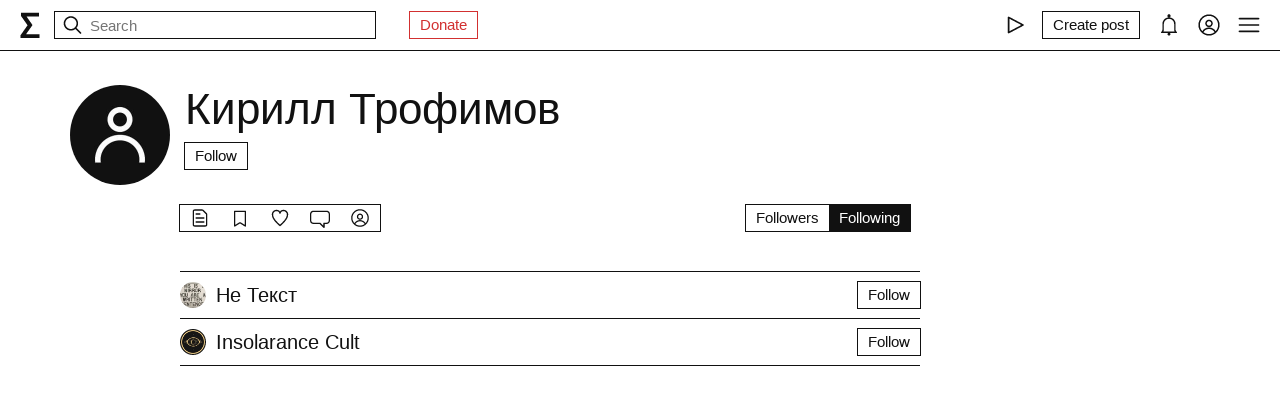

--- FILE ---
content_type: text/x-component
request_url: https://syg.ma/@kirill-trofimov/tab/collections?_rsc=1xaaw
body_size: -112
content:
0:["H9IPOk-ztj7_BOq8RkeUE",[["children","users","children",["handle","kirill-trofimov","d"],"children","collections",["collections",{"children":["__PAGE__",{}]}],null,null]]]


--- FILE ---
content_type: text/x-component
request_url: https://syg.ma/@kirill-trofimov/tab/comments?_rsc=1xaaw
body_size: -115
content:
0:["H9IPOk-ztj7_BOq8RkeUE",[["children","users","children",["handle","kirill-trofimov","d"],"children","comments",["comments",{"children":["__PAGE__",{}]}],null,null]]]


--- FILE ---
content_type: text/x-component
request_url: https://syg.ma/@insolarance-cult?_rsc=1xaaw
body_size: -105
content:
0:["H9IPOk-ztj7_BOq8RkeUE",[["children","users","children",["handle","insolarance-cult","d"],[["handle","insolarance-cult","d"],{"children":["__PAGE__",{}]},"$undefined","$undefined",true],null,null]]]


--- FILE ---
content_type: text/x-component
request_url: https://syg.ma/@kirill-trofimov/tab/followers?_rsc=1xaaw
body_size: -116
content:
0:["H9IPOk-ztj7_BOq8RkeUE",[["children","users","children",["handle","kirill-trofimov","d"],"children","followers",["followers",{"children":["__PAGE__",{}]}],null,null]]]


--- FILE ---
content_type: application/javascript; charset=UTF-8
request_url: https://syg.ma/_next/static/chunks/app/users/%5Bhandle%5D/following-users/page-088a6b8db04ea06c.js
body_size: 1765
content:
(self.webpackChunk_N_E=self.webpackChunk_N_E||[]).push([[8137,865],{11675:function(e,t,n){Promise.resolve().then(n.t.bind(n,49301,23)),Promise.resolve().then(n.t.bind(n,76663,23)),Promise.resolve().then(n.bind(n,86314)),Promise.resolve().then(n.t.bind(n,33713,23)),Promise.resolve().then(n.t.bind(n,46604,23)),Promise.resolve().then(n.t.bind(n,32422,23)),Promise.resolve().then(n.bind(n,47468))},34710:function(e,t){"use strict";var n;!/*!
	Copyright (c) 2018 Jed Watson.
	Licensed under the MIT License (MIT), see
	http://jedwatson.github.io/classnames
*/function(){var l={}.hasOwnProperty;function r(){for(var e=[],t=0;t<arguments.length;t++){var n=arguments[t];if(n){var o=typeof n;if("string"===o||"number"===o)e.push(n);else if(Array.isArray(n)){if(n.length){var i=r.apply(null,n);i&&e.push(i)}}else if("object"===o){if(n.toString!==Object.prototype.toString&&!n.toString.toString().includes("[native code]")){e.push(n.toString());continue}for(var s in n)l.call(n,s)&&n[s]&&e.push(s)}}}return e.join(" ")}e.exports?(r.default=r,e.exports=r):void 0!==(n=(function(){return r}).apply(t,[]))&&(e.exports=n)}()},49733:function(e,t,n){"use strict";n.d(t,{default:function(){return r.a}});var l=n(90225),r=n.n(l)},40551:function(e,t,n){"use strict";n.d(t,{default:function(){return r.a}});var l=n(76663),r=n.n(l)},90225:function(e,t,n){"use strict";Object.defineProperty(t,"__esModule",{value:!0}),Object.defineProperty(t,"default",{enumerable:!0,get:function(){return o}});let l=n(77948);n(200),n(10298);let r=l._(n(32978));function o(e,t){let n={loading:e=>{let{error:t,isLoading:n,pastDelay:l}=e;return null}};return"function"==typeof e&&(n.loader=e),(0,r.default)({...n,...t})}("function"==typeof t.default||"object"==typeof t.default&&null!==t.default)&&void 0===t.default.__esModule&&(Object.defineProperty(t.default,"__esModule",{value:!0}),Object.assign(t.default,t),e.exports=t.default)},99779:function(e,t,n){"use strict";function l(e){let{reason:t,children:n}=e;return n}Object.defineProperty(t,"__esModule",{value:!0}),Object.defineProperty(t,"BailoutToCSR",{enumerable:!0,get:function(){return l}}),n(48678)},32978:function(e,t,n){"use strict";Object.defineProperty(t,"__esModule",{value:!0}),Object.defineProperty(t,"default",{enumerable:!0,get:function(){return u}});let l=n(200),r=n(10298),o=n(99779);function i(e){var t;return{default:null!=(t=null==e?void 0:e.default)?t:e}}let s={loader:()=>Promise.resolve(i(()=>null)),loading:null,ssr:!0},u=function(e){let t={...s,...e},n=(0,r.lazy)(()=>t.loader().then(i)),u=t.loading;function a(e){let i=u?(0,l.jsx)(u,{isLoading:!0,pastDelay:!0,error:null}):null,s=t.ssr?(0,l.jsx)(n,{...e}):(0,l.jsx)(o.BailoutToCSR,{reason:"next/dynamic",children:(0,l.jsx)(n,{...e})});return(0,l.jsx)(r.Suspense,{fallback:i,children:s})}return a.displayName="LoadableComponent",a}},11778:function(e,t,n){"use strict";n.d(t,{z:function(){return c}});var l=n(200),r=n(10298),o=n(40551),i=n(34710),s=n.n(i),u=n(47517),a=n.n(u);let c=(0,r.forwardRef)((e,t)=>{let{children:n,href:r,onClick:i,submit:u,disabled:c,external:f,red:d,target:_,isFollowing:p,cancel:b,title:y}=e;return f?(0,l.jsx)("a",{href:r,className:s()(a().root,d&&a().red),..."_blank"===_&&{target:"_blank",rel:"noreferrer"},...y&&{"aria-label":y,title:y},children:n}):r?(0,l.jsx)(o.default,{href:r,className:a().root,...i&&{onClick:i},...y&&{"aria-label":y,title:y},children:n}):(0,l.jsx)("button",{type:u?"submit":"button",className:s()(a().root,p&&a().isFollowing,b&&a().cancel),ref:t,disabled:c,...i&&{onClick:i},...y&&{"aria-label":y,title:y},children:n})});c.displayName="Button"},86314:function(e,t,n){"use strict";n.r(t),n.d(t,{FollowButton:function(){return i}});var l=n(200),r=n(10298),o=n(11778);let i=e=>{let{isFollowing:t,id:i,type:s}=e,[u,a]=(0,r.useState)();return(0,r.useEffect)(()=>{(async()=>{await Promise.all([n.e(8003),n.e(2044),n.e(3460),n.e(8402)]).then(n.bind(n,28402)).then(e=>{let{FollowButtonDynamic:t}=e;a({FollowButtonDynamic:t})})})()},[]),(0,l.jsx)(l.Fragment,{children:u?(0,l.jsx)(u.FollowButtonDynamic,{isFollowing:t,id:i,type:s}):(0,l.jsx)(o.z,{isFollowing:t,children:t?"Following":"Follow"})})}},47468:function(e,t,n){"use strict";n.r(t),n.d(t,{UsersListClient:function(){return o}});var l=n(200);let r=(0,n(49733).default)(()=>Promise.all([n.e(8003),n.e(990),n.e(2044),n.e(3460),n.e(5622)]).then(n.bind(n,55622)),{loadableGenerated:{webpack:()=>[55622]}}),o=e=>{let{initialPageParam:t,variables:n}=e;return(0,l.jsx)(r,{variables:n,initialPageParam:t})}},47517:function(e){e.exports={root:"styles_root__YiphY",isFollowing:"styles_isFollowing__QQr8I",red:"styles_red__KLBre",cancel:"styles_cancel__onuVJ",blinkInput:"styles_blinkInput__7ljSo"}},33713:function(e){e.exports={root:"styles_root__WJOnV",shimmer:"styles_shimmer__Rh84L",blinkInput:"styles_blinkInput__TMH2a"}},32422:function(e){e.exports={root:"styles_root__cZesQ",userpic:"styles_userpic__uVE0f",name:"styles_name__FRQaK",blinkInput:"styles_blinkInput__c0z7l"}},46604:function(e){e.exports={root:"styles_root__OHRhW",placeholder:"styles_placeholder__TSbhi",fallback:"styles_fallback__9W9zb",blinkInput:"styles_blinkInput__KG4Ij"}}},function(e){e.O(0,[6663,9301,4703,1661,1744],function(){return e(e.s=11675)}),_N_E=e.O()}]);

--- FILE ---
content_type: text/x-component
request_url: https://syg.ma/@kirill-trofimov/tab/favorites?_rsc=1xaaw
body_size: -114
content:
0:["H9IPOk-ztj7_BOq8RkeUE",[["children","users","children",["handle","kirill-trofimov","d"],"children","favorites",["favorites",{"children":["__PAGE__",{}]}],null,null]]]


--- FILE ---
content_type: text/x-component
request_url: https://syg.ma/@kirill-trofimov/tab/following-users?_rsc=1xaaw
body_size: -118
content:
0:["H9IPOk-ztj7_BOq8RkeUE",[["children","users","children",["handle","kirill-trofimov","d"],"children","following-users","children","__PAGE__",["__PAGE__",{}],null,null]]]


--- FILE ---
content_type: text/x-component
request_url: https://syg.ma/@ne-tekst?_rsc=1xaaw
body_size: -113
content:
0:["H9IPOk-ztj7_BOq8RkeUE",[["children","users","children",["handle","ne-tekst","d"],[["handle","ne-tekst","d"],{"children":["__PAGE__",{}]},"$undefined","$undefined",true],null,null]]]
